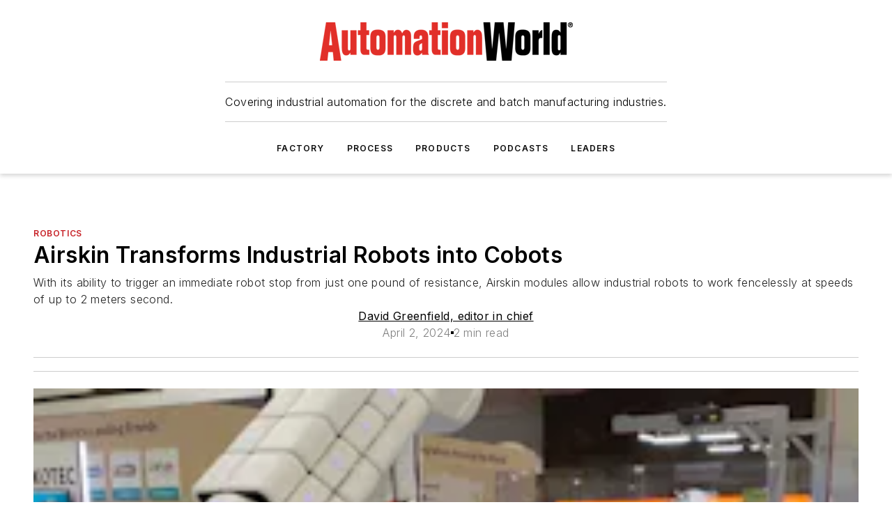

--- FILE ---
content_type: text/html; charset=UTF-8
request_url: https://player.vimeo.com/video/927247099?badge=0&amp;autopause=0&amp;player_id=0&amp;app_id=58479%22%20frameborder=%220%22%20allow=%22autoplay;%20fullscreen;%20picture-in-picture;%20clipboard-write%22%20style=%22position:absolute;top:0;left:0;width:500%;height:400%;%22
body_size: 6930
content:
<!DOCTYPE html>
<html lang="en">
<head>
  <meta charset="utf-8">
  <meta name="viewport" content="width=device-width,initial-scale=1,user-scalable=yes">
  
  <link rel="canonical" href="https://player.vimeo.com/video/927247099">
  <meta name="googlebot" content="noindex,indexifembedded">
  
  
  <title>AirSkin-KUKA @ Modex 24 on Vimeo</title>
  <style>
      body, html, .player, .fallback {
          overflow: hidden;
          width: 100%;
          height: 100%;
          margin: 0;
          padding: 0;
      }
      .fallback {
          
              background-color: transparent;
          
      }
      .player.loading { opacity: 0; }
      .fallback iframe {
          position: fixed;
          left: 0;
          top: 0;
          width: 100%;
          height: 100%;
      }
  </style>
  <link rel="modulepreload" href="https://f.vimeocdn.com/p/4.46.25/js/player.module.js" crossorigin="anonymous">
  <link rel="modulepreload" href="https://f.vimeocdn.com/p/4.46.25/js/vendor.module.js" crossorigin="anonymous">
  <link rel="preload" href="https://f.vimeocdn.com/p/4.46.25/css/player.css" as="style">
</head>

<body>


<div class="vp-placeholder">
    <style>
        .vp-placeholder,
        .vp-placeholder-thumb,
        .vp-placeholder-thumb::before,
        .vp-placeholder-thumb::after {
            position: absolute;
            top: 0;
            bottom: 0;
            left: 0;
            right: 0;
        }
        .vp-placeholder {
            visibility: hidden;
            width: 100%;
            max-height: 100%;
            height: calc(1080 / 1920 * 100vw);
            max-width: calc(1920 / 1080 * 100vh);
            margin: auto;
        }
        .vp-placeholder-carousel {
            display: none;
            background-color: #000;
            position: absolute;
            left: 0;
            right: 0;
            bottom: -60px;
            height: 60px;
        }
    </style>

    

    
        <style>
            .vp-placeholder-thumb {
                overflow: hidden;
                width: 100%;
                max-height: 100%;
                margin: auto;
            }
            .vp-placeholder-thumb::before,
            .vp-placeholder-thumb::after {
                content: "";
                display: block;
                filter: blur(7px);
                margin: 0;
                background: url(https://i.vimeocdn.com/video/1821997760-8e695dac1b95490ded96cf292abebc0885f8a808cc1c00eea3f3f3ed6cac636f-d?mw=80&q=85) 50% 50% / contain no-repeat;
            }
            .vp-placeholder-thumb::before {
                 
                margin: -30px;
            }
        </style>
    

    <div class="vp-placeholder-thumb"></div>
    <div class="vp-placeholder-carousel"></div>
    <script>function placeholderInit(t,h,d,s,n,o){var i=t.querySelector(".vp-placeholder"),v=t.querySelector(".vp-placeholder-thumb");if(h){var p=function(){try{return window.self!==window.top}catch(a){return!0}}(),w=200,y=415,r=60;if(!p&&window.innerWidth>=w&&window.innerWidth<y){i.style.bottom=r+"px",i.style.maxHeight="calc(100vh - "+r+"px)",i.style.maxWidth="calc("+n+" / "+o+" * (100vh - "+r+"px))";var f=t.querySelector(".vp-placeholder-carousel");f.style.display="block"}}if(d){var e=new Image;e.onload=function(){var a=n/o,c=e.width/e.height;if(c<=.95*a||c>=1.05*a){var l=i.getBoundingClientRect(),g=l.right-l.left,b=l.bottom-l.top,m=window.innerWidth/g*100,x=window.innerHeight/b*100;v.style.height="calc("+e.height+" / "+e.width+" * "+m+"vw)",v.style.maxWidth="calc("+e.width+" / "+e.height+" * "+x+"vh)"}i.style.visibility="visible"},e.src=s}else i.style.visibility="visible"}
</script>
    <script>placeholderInit(document,  false ,  true , "https://i.vimeocdn.com/video/1821997760-8e695dac1b95490ded96cf292abebc0885f8a808cc1c00eea3f3f3ed6cac636f-d?mw=80\u0026q=85",  1920 ,  1080 );</script>
</div>

<div id="player" class="player"></div>
<script>window.playerConfig = {"cdn_url":"https://f.vimeocdn.com","vimeo_api_url":"api.vimeo.com","request":{"files":{"dash":{"cdns":{"akfire_interconnect_quic":{"avc_url":"https://vod-adaptive-ak.vimeocdn.com/exp=1768663709~acl=%2F2bb332ab-0412-453a-a2fe-ed4bb8709e52%2Fpsid%3D126e7533312e2e06d61d490a10e7b3884f47309325fc362b2d664c2287d9effd%2F%2A~hmac=4b88c97f3bdd54303f23277f47dffc20af39005e1df6bdb420db6c31d6e69659/2bb332ab-0412-453a-a2fe-ed4bb8709e52/psid=126e7533312e2e06d61d490a10e7b3884f47309325fc362b2d664c2287d9effd/v2/playlist/av/primary/prot/cXNyPTE/playlist.json?omit=av1-hevc\u0026pathsig=8c953e4f~gKG-UseEmEPAU2nLiyqvLCIhk5639XcuD1xa5VpCogs\u0026qsr=1\u0026r=dXM%3D\u0026rh=2dsH1q","origin":"gcs","url":"https://vod-adaptive-ak.vimeocdn.com/exp=1768663709~acl=%2F2bb332ab-0412-453a-a2fe-ed4bb8709e52%2Fpsid%3D126e7533312e2e06d61d490a10e7b3884f47309325fc362b2d664c2287d9effd%2F%2A~hmac=4b88c97f3bdd54303f23277f47dffc20af39005e1df6bdb420db6c31d6e69659/2bb332ab-0412-453a-a2fe-ed4bb8709e52/psid=126e7533312e2e06d61d490a10e7b3884f47309325fc362b2d664c2287d9effd/v2/playlist/av/primary/prot/cXNyPTE/playlist.json?pathsig=8c953e4f~gKG-UseEmEPAU2nLiyqvLCIhk5639XcuD1xa5VpCogs\u0026qsr=1\u0026r=dXM%3D\u0026rh=2dsH1q"},"fastly_skyfire":{"avc_url":"https://skyfire.vimeocdn.com/1768663709-0x70d2286b438ebdc5130975ccb42eb5a10c2baeed/2bb332ab-0412-453a-a2fe-ed4bb8709e52/psid=126e7533312e2e06d61d490a10e7b3884f47309325fc362b2d664c2287d9effd/v2/playlist/av/primary/prot/cXNyPTE/playlist.json?omit=av1-hevc\u0026pathsig=8c953e4f~gKG-UseEmEPAU2nLiyqvLCIhk5639XcuD1xa5VpCogs\u0026qsr=1\u0026r=dXM%3D\u0026rh=2dsH1q","origin":"gcs","url":"https://skyfire.vimeocdn.com/1768663709-0x70d2286b438ebdc5130975ccb42eb5a10c2baeed/2bb332ab-0412-453a-a2fe-ed4bb8709e52/psid=126e7533312e2e06d61d490a10e7b3884f47309325fc362b2d664c2287d9effd/v2/playlist/av/primary/prot/cXNyPTE/playlist.json?pathsig=8c953e4f~gKG-UseEmEPAU2nLiyqvLCIhk5639XcuD1xa5VpCogs\u0026qsr=1\u0026r=dXM%3D\u0026rh=2dsH1q"}},"default_cdn":"akfire_interconnect_quic","separate_av":true,"streams":[{"profile":"f3f6f5f0-2e6b-4e90-994e-842d1feeabc0","id":"4a95c862-3c7d-4131-8977-566d87f9e23d","fps":29.98,"quality":"720p"},{"profile":"5ff7441f-4973-4241-8c2e-976ef4a572b0","id":"03e81b60-5de3-4d6a-9f39-570bdd85cccd","fps":29.98,"quality":"1080p"},{"profile":"c3347cdf-6c91-4ab3-8d56-737128e7a65f","id":"bb424b7b-cf26-4f30-9c01-bc6947a2a81b","fps":29.98,"quality":"360p"},{"profile":"d0b41bac-2bf2-4310-8113-df764d486192","id":"f999b9e7-5411-42d7-905a-f3d0a5c8603e","fps":29.98,"quality":"240p"},{"profile":"f9e4a5d7-8043-4af3-b231-641ca735a130","id":"8316ad95-b247-4396-a405-03204d9a5ec8","fps":29.98,"quality":"540p"}],"streams_avc":[{"profile":"f9e4a5d7-8043-4af3-b231-641ca735a130","id":"8316ad95-b247-4396-a405-03204d9a5ec8","fps":29.98,"quality":"540p"},{"profile":"f3f6f5f0-2e6b-4e90-994e-842d1feeabc0","id":"4a95c862-3c7d-4131-8977-566d87f9e23d","fps":29.98,"quality":"720p"},{"profile":"5ff7441f-4973-4241-8c2e-976ef4a572b0","id":"03e81b60-5de3-4d6a-9f39-570bdd85cccd","fps":29.98,"quality":"1080p"},{"profile":"c3347cdf-6c91-4ab3-8d56-737128e7a65f","id":"bb424b7b-cf26-4f30-9c01-bc6947a2a81b","fps":29.98,"quality":"360p"},{"profile":"d0b41bac-2bf2-4310-8113-df764d486192","id":"f999b9e7-5411-42d7-905a-f3d0a5c8603e","fps":29.98,"quality":"240p"}]},"hls":{"captions":"https://vod-adaptive-ak.vimeocdn.com/exp=1768663709~acl=%2F2bb332ab-0412-453a-a2fe-ed4bb8709e52%2Fpsid%3D126e7533312e2e06d61d490a10e7b3884f47309325fc362b2d664c2287d9effd%2F%2A~hmac=4b88c97f3bdd54303f23277f47dffc20af39005e1df6bdb420db6c31d6e69659/2bb332ab-0412-453a-a2fe-ed4bb8709e52/psid=126e7533312e2e06d61d490a10e7b3884f47309325fc362b2d664c2287d9effd/v2/playlist/av/primary/sub/143971676-c-en-x-autogen/prot/cXNyPTE/playlist.m3u8?ext-subs=1\u0026locale=en\u0026omit=opus\u0026pathsig=8c953e4f~eNVlvmcuHVVTQtxQbz0osi723mjIDav5ivbfSp0p50s\u0026qsr=1\u0026r=dXM%3D\u0026rh=2dsH1q\u0026sf=fmp4","cdns":{"akfire_interconnect_quic":{"avc_url":"https://vod-adaptive-ak.vimeocdn.com/exp=1768663709~acl=%2F2bb332ab-0412-453a-a2fe-ed4bb8709e52%2Fpsid%3D126e7533312e2e06d61d490a10e7b3884f47309325fc362b2d664c2287d9effd%2F%2A~hmac=4b88c97f3bdd54303f23277f47dffc20af39005e1df6bdb420db6c31d6e69659/2bb332ab-0412-453a-a2fe-ed4bb8709e52/psid=126e7533312e2e06d61d490a10e7b3884f47309325fc362b2d664c2287d9effd/v2/playlist/av/primary/sub/143971676-c-en-x-autogen/prot/cXNyPTE/playlist.m3u8?ext-subs=1\u0026locale=en\u0026omit=av1-hevc-opus\u0026pathsig=8c953e4f~eNVlvmcuHVVTQtxQbz0osi723mjIDav5ivbfSp0p50s\u0026qsr=1\u0026r=dXM%3D\u0026rh=2dsH1q\u0026sf=fmp4","captions":"https://vod-adaptive-ak.vimeocdn.com/exp=1768663709~acl=%2F2bb332ab-0412-453a-a2fe-ed4bb8709e52%2Fpsid%3D126e7533312e2e06d61d490a10e7b3884f47309325fc362b2d664c2287d9effd%2F%2A~hmac=4b88c97f3bdd54303f23277f47dffc20af39005e1df6bdb420db6c31d6e69659/2bb332ab-0412-453a-a2fe-ed4bb8709e52/psid=126e7533312e2e06d61d490a10e7b3884f47309325fc362b2d664c2287d9effd/v2/playlist/av/primary/sub/143971676-c-en-x-autogen/prot/cXNyPTE/playlist.m3u8?ext-subs=1\u0026locale=en\u0026omit=opus\u0026pathsig=8c953e4f~eNVlvmcuHVVTQtxQbz0osi723mjIDav5ivbfSp0p50s\u0026qsr=1\u0026r=dXM%3D\u0026rh=2dsH1q\u0026sf=fmp4","origin":"gcs","url":"https://vod-adaptive-ak.vimeocdn.com/exp=1768663709~acl=%2F2bb332ab-0412-453a-a2fe-ed4bb8709e52%2Fpsid%3D126e7533312e2e06d61d490a10e7b3884f47309325fc362b2d664c2287d9effd%2F%2A~hmac=4b88c97f3bdd54303f23277f47dffc20af39005e1df6bdb420db6c31d6e69659/2bb332ab-0412-453a-a2fe-ed4bb8709e52/psid=126e7533312e2e06d61d490a10e7b3884f47309325fc362b2d664c2287d9effd/v2/playlist/av/primary/sub/143971676-c-en-x-autogen/prot/cXNyPTE/playlist.m3u8?ext-subs=1\u0026locale=en\u0026omit=opus\u0026pathsig=8c953e4f~eNVlvmcuHVVTQtxQbz0osi723mjIDav5ivbfSp0p50s\u0026qsr=1\u0026r=dXM%3D\u0026rh=2dsH1q\u0026sf=fmp4"},"fastly_skyfire":{"avc_url":"https://skyfire.vimeocdn.com/1768663709-0x70d2286b438ebdc5130975ccb42eb5a10c2baeed/2bb332ab-0412-453a-a2fe-ed4bb8709e52/psid=126e7533312e2e06d61d490a10e7b3884f47309325fc362b2d664c2287d9effd/v2/playlist/av/primary/sub/143971676-c-en-x-autogen/prot/cXNyPTE/playlist.m3u8?ext-subs=1\u0026locale=en\u0026omit=av1-hevc-opus\u0026pathsig=8c953e4f~eNVlvmcuHVVTQtxQbz0osi723mjIDav5ivbfSp0p50s\u0026qsr=1\u0026r=dXM%3D\u0026rh=2dsH1q\u0026sf=fmp4","captions":"https://skyfire.vimeocdn.com/1768663709-0x70d2286b438ebdc5130975ccb42eb5a10c2baeed/2bb332ab-0412-453a-a2fe-ed4bb8709e52/psid=126e7533312e2e06d61d490a10e7b3884f47309325fc362b2d664c2287d9effd/v2/playlist/av/primary/sub/143971676-c-en-x-autogen/prot/cXNyPTE/playlist.m3u8?ext-subs=1\u0026locale=en\u0026omit=opus\u0026pathsig=8c953e4f~eNVlvmcuHVVTQtxQbz0osi723mjIDav5ivbfSp0p50s\u0026qsr=1\u0026r=dXM%3D\u0026rh=2dsH1q\u0026sf=fmp4","origin":"gcs","url":"https://skyfire.vimeocdn.com/1768663709-0x70d2286b438ebdc5130975ccb42eb5a10c2baeed/2bb332ab-0412-453a-a2fe-ed4bb8709e52/psid=126e7533312e2e06d61d490a10e7b3884f47309325fc362b2d664c2287d9effd/v2/playlist/av/primary/sub/143971676-c-en-x-autogen/prot/cXNyPTE/playlist.m3u8?ext-subs=1\u0026locale=en\u0026omit=opus\u0026pathsig=8c953e4f~eNVlvmcuHVVTQtxQbz0osi723mjIDav5ivbfSp0p50s\u0026qsr=1\u0026r=dXM%3D\u0026rh=2dsH1q\u0026sf=fmp4"}},"default_cdn":"akfire_interconnect_quic","separate_av":true}},"file_codecs":{"av1":[],"avc":["8316ad95-b247-4396-a405-03204d9a5ec8","4a95c862-3c7d-4131-8977-566d87f9e23d","03e81b60-5de3-4d6a-9f39-570bdd85cccd","bb424b7b-cf26-4f30-9c01-bc6947a2a81b","f999b9e7-5411-42d7-905a-f3d0a5c8603e"],"hevc":{"dvh1":[],"hdr":[],"sdr":[]}},"lang":"en","referrer":"https://www.automationworld.com/factory/robotics/article/33039445/airskin-transforms-industrial-robots-into-cobots","cookie_domain":".vimeo.com","signature":"6049595d54fc8e82d7d78d13b74aa8ab","timestamp":1768660109,"expires":3600,"text_tracks":[{"id":143971676,"lang":"en-x-autogen","url":"https://captions.vimeo.com/captions/143971676.vtt?expires=1768663709\u0026sig=2a7974e654c6ee7367323b87127c6b6de1506a2c","kind":"captions","label":"English (auto-generated)","provenance":"ai_generated","default":true}],"thumb_preview":{"url":"https://videoapi-sprites.vimeocdn.com/video-sprites/image/86c76cba-db40-4677-be65-d41d0a9f4b42.0.jpeg?ClientID=sulu\u0026Expires=1768663709\u0026Signature=10cde4b00c70a878a73fe50603fa87ca1be8d952","height":2640,"width":4686,"frame_height":240,"frame_width":426,"columns":11,"frames":120},"currency":"USD","session":"bda97b17e3afe847d87602fc4e4326ece995e33a1768660109","cookie":{"volume":1,"quality":null,"hd":0,"captions":null,"transcript":null,"captions_styles":{"color":null,"fontSize":null,"fontFamily":null,"fontOpacity":null,"bgOpacity":null,"windowColor":null,"windowOpacity":null,"bgColor":null,"edgeStyle":null},"audio_language":null,"audio_kind":null,"qoe_survey_vote":0},"build":{"backend":"31e9776","js":"4.46.25"},"urls":{"js":"https://f.vimeocdn.com/p/4.46.25/js/player.js","js_base":"https://f.vimeocdn.com/p/4.46.25/js","js_module":"https://f.vimeocdn.com/p/4.46.25/js/player.module.js","js_vendor_module":"https://f.vimeocdn.com/p/4.46.25/js/vendor.module.js","locales_js":{"de-DE":"https://f.vimeocdn.com/p/4.46.25/js/player.de-DE.js","en":"https://f.vimeocdn.com/p/4.46.25/js/player.js","es":"https://f.vimeocdn.com/p/4.46.25/js/player.es.js","fr-FR":"https://f.vimeocdn.com/p/4.46.25/js/player.fr-FR.js","ja-JP":"https://f.vimeocdn.com/p/4.46.25/js/player.ja-JP.js","ko-KR":"https://f.vimeocdn.com/p/4.46.25/js/player.ko-KR.js","pt-BR":"https://f.vimeocdn.com/p/4.46.25/js/player.pt-BR.js","zh-CN":"https://f.vimeocdn.com/p/4.46.25/js/player.zh-CN.js"},"ambisonics_js":"https://f.vimeocdn.com/p/external/ambisonics.min.js","barebone_js":"https://f.vimeocdn.com/p/4.46.25/js/barebone.js","chromeless_js":"https://f.vimeocdn.com/p/4.46.25/js/chromeless.js","three_js":"https://f.vimeocdn.com/p/external/three.rvimeo.min.js","vuid_js":"https://f.vimeocdn.com/js_opt/modules/utils/vuid.min.js","hive_sdk":"https://f.vimeocdn.com/p/external/hive-sdk.js","hive_interceptor":"https://f.vimeocdn.com/p/external/hive-interceptor.js","proxy":"https://player.vimeo.com/static/proxy.html","css":"https://f.vimeocdn.com/p/4.46.25/css/player.css","chromeless_css":"https://f.vimeocdn.com/p/4.46.25/css/chromeless.css","fresnel":"https://arclight.vimeo.com/add/player-stats","player_telemetry_url":"https://arclight.vimeo.com/player-events","telemetry_base":"https://lensflare.vimeo.com"},"flags":{"plays":1,"dnt":0,"autohide_controls":0,"preload_video":"metadata_on_hover","qoe_survey_forced":0,"ai_widget":0,"ecdn_delta_updates":0,"disable_mms":0,"check_clip_skipping_forward":0},"country":"US","client":{"ip":"18.224.96.118"},"ab_tests":{"cross_origin_texttracks":{"group":"variant","track":false,"data":null}},"atid":"2335767507.1768660109","ai_widget_signature":"1e666054b0e550f47f67e990939fa7427f604f70df849ebda3019a00d98afe9a_1768663709","config_refresh_url":"https://player.vimeo.com/video/927247099/config/request?atid=2335767507.1768660109\u0026expires=3600\u0026referrer=https%3A%2F%2Fwww.automationworld.com%2Ffactory%2Frobotics%2Farticle%2F33039445%2Fairskin-transforms-industrial-robots-into-cobots\u0026session=bda97b17e3afe847d87602fc4e4326ece995e33a1768660109\u0026signature=6049595d54fc8e82d7d78d13b74aa8ab\u0026time=1768660109\u0026v=1"},"player_url":"player.vimeo.com","video":{"id":927247099,"title":"AirSkin-KUKA @ Modex 24","width":1920,"height":1080,"duration":92,"url":"","share_url":"https://vimeo.com/927247099","embed_code":"\u003ciframe title=\"vimeo-player\" src=\"https://player.vimeo.com/video/927247099?h=bfec1a023d\" width=\"640\" height=\"360\" frameborder=\"0\" referrerpolicy=\"strict-origin-when-cross-origin\" allow=\"autoplay; fullscreen; picture-in-picture; clipboard-write; encrypted-media; web-share\"   allowfullscreen\u003e\u003c/iframe\u003e","default_to_hd":0,"privacy":"disable","embed_permission":"public","thumbnail_url":"https://i.vimeocdn.com/video/1821997760-8e695dac1b95490ded96cf292abebc0885f8a808cc1c00eea3f3f3ed6cac636f-d","owner":{"id":86743626,"name":"EndeavorB2B","img":"https://i.vimeocdn.com/portrait/44783720_60x60?subrect=18%2C0%2C102%2C84\u0026r=cover\u0026sig=c1f1fd3f28a124186bcac9374867da48002e18bdb5af4e72ac8510ccf7a0e52f\u0026v=1\u0026region=us","img_2x":"https://i.vimeocdn.com/portrait/44783720_60x60?subrect=18%2C0%2C102%2C84\u0026r=cover\u0026sig=c1f1fd3f28a124186bcac9374867da48002e18bdb5af4e72ac8510ccf7a0e52f\u0026v=1\u0026region=us","url":"https://vimeo.com/user86743626","account_type":"custom"},"spatial":0,"live_event":null,"version":{"current":null,"available":[{"id":853263461,"file_id":3728953705,"is_current":true}]},"unlisted_hash":null,"rating":{"id":6},"fps":29.98,"bypass_token":"eyJ0eXAiOiJKV1QiLCJhbGciOiJIUzI1NiJ9.eyJjbGlwX2lkIjo5MjcyNDcwOTksImV4cCI6MTc2ODY2Mzc0MH0.raOQsTHDB6QnFzhFBEpR70viug7JUP2uOfJK7yspBTU","channel_layout":"stereo","ai":0,"locale":"en"},"user":{"id":0,"team_id":0,"team_origin_user_id":0,"account_type":"none","liked":0,"watch_later":0,"owner":0,"mod":0,"logged_in":0,"private_mode_enabled":0,"vimeo_api_client_token":"eyJhbGciOiJIUzI1NiIsInR5cCI6IkpXVCJ9.eyJzZXNzaW9uX2lkIjoiYmRhOTdiMTdlM2FmZTg0N2Q4NzYwMmZjNGU0MzI2ZWNlOTk1ZTMzYTE3Njg2NjAxMDkiLCJleHAiOjE3Njg2NjM3MDksImFwcF9pZCI6MTE4MzU5LCJzY29wZXMiOiJwdWJsaWMgc3RhdHMifQ.WvIpgqfLAwvV-57eNj-EmJyuug6KUlk5zd2WPgwV2oU"},"view":1,"vimeo_url":"vimeo.com","embed":{"audio_track":"","autoplay":0,"autopause":1,"dnt":0,"editor":0,"keyboard":1,"log_plays":1,"loop":0,"muted":0,"on_site":0,"texttrack":"","transparent":1,"outro":"nothing","playsinline":1,"quality":null,"player_id":"","api":null,"app_id":"","color":"00adef","color_one":"000000","color_two":"00adef","color_three":"ffffff","color_four":"000000","context":"embed.main","settings":{"auto_pip":1,"badge":0,"byline":0,"collections":0,"color":0,"force_color_one":0,"force_color_two":0,"force_color_three":0,"force_color_four":0,"embed":0,"fullscreen":1,"like":0,"logo":0,"playbar":1,"portrait":0,"pip":1,"share":0,"spatial_compass":0,"spatial_label":0,"speed":1,"title":0,"volume":1,"watch_later":0,"watch_full_video":1,"controls":1,"airplay":1,"audio_tracks":1,"chapters":1,"chromecast":1,"cc":1,"transcript":1,"quality":1,"play_button_position":0,"ask_ai":0,"skipping_forward":1,"debug_payload_collection_policy":"default"},"create_interactive":{"has_create_interactive":false,"viddata_url":""},"min_quality":null,"max_quality":null,"initial_quality":null,"prefer_mms":1}}</script>
<script>const fullscreenSupported="exitFullscreen"in document||"webkitExitFullscreen"in document||"webkitCancelFullScreen"in document||"mozCancelFullScreen"in document||"msExitFullscreen"in document||"webkitEnterFullScreen"in document.createElement("video");var isIE=checkIE(window.navigator.userAgent),incompatibleBrowser=!fullscreenSupported||isIE;window.noModuleLoading=!1,window.dynamicImportSupported=!1,window.cssLayersSupported=typeof CSSLayerBlockRule<"u",window.isInIFrame=function(){try{return window.self!==window.top}catch(e){return!0}}(),!window.isInIFrame&&/twitter/i.test(navigator.userAgent)&&window.playerConfig.video.url&&(window.location=window.playerConfig.video.url),window.playerConfig.request.lang&&document.documentElement.setAttribute("lang",window.playerConfig.request.lang),window.loadScript=function(e){var n=document.getElementsByTagName("script")[0];n&&n.parentNode?n.parentNode.insertBefore(e,n):document.head.appendChild(e)},window.loadVUID=function(){if(!window.playerConfig.request.flags.dnt&&!window.playerConfig.embed.dnt){window._vuid=[["pid",window.playerConfig.request.session]];var e=document.createElement("script");e.async=!0,e.src=window.playerConfig.request.urls.vuid_js,window.loadScript(e)}},window.loadCSS=function(e,n){var i={cssDone:!1,startTime:new Date().getTime(),link:e.createElement("link")};return i.link.rel="stylesheet",i.link.href=n,e.getElementsByTagName("head")[0].appendChild(i.link),i.link.onload=function(){i.cssDone=!0},i},window.loadLegacyJS=function(e,n){if(incompatibleBrowser){var i=e.querySelector(".vp-placeholder");i&&i.parentNode&&i.parentNode.removeChild(i);let a=`/video/${window.playerConfig.video.id}/fallback`;window.playerConfig.request.referrer&&(a+=`?referrer=${window.playerConfig.request.referrer}`),n.innerHTML=`<div class="fallback"><iframe title="unsupported message" src="${a}" frameborder="0"></iframe></div>`}else{n.className="player loading";var t=window.loadCSS(e,window.playerConfig.request.urls.css),r=e.createElement("script"),o=!1;r.src=window.playerConfig.request.urls.js,window.loadScript(r),r["onreadystatechange"in r?"onreadystatechange":"onload"]=function(){!o&&(!this.readyState||this.readyState==="loaded"||this.readyState==="complete")&&(o=!0,playerObject=new VimeoPlayer(n,window.playerConfig,t.cssDone||{link:t.link,startTime:t.startTime}))},window.loadVUID()}};function checkIE(e){e=e&&e.toLowerCase?e.toLowerCase():"";function n(r){return r=r.toLowerCase(),new RegExp(r).test(e);return browserRegEx}var i=n("msie")?parseFloat(e.replace(/^.*msie (\d+).*$/,"$1")):!1,t=n("trident")?parseFloat(e.replace(/^.*trident\/(\d+)\.(\d+).*$/,"$1.$2"))+4:!1;return i||t}
</script>
<script nomodule>
  window.noModuleLoading = true;
  var playerEl = document.getElementById('player');
  window.loadLegacyJS(document, playerEl);
</script>
<script type="module">try{import("").catch(()=>{})}catch(t){}window.dynamicImportSupported=!0;
</script>
<script type="module">if(!window.dynamicImportSupported||!window.cssLayersSupported){if(!window.noModuleLoading){window.noModuleLoading=!0;var playerEl=document.getElementById("player");window.loadLegacyJS(document,playerEl)}var moduleScriptLoader=document.getElementById("js-module-block");moduleScriptLoader&&moduleScriptLoader.parentElement.removeChild(moduleScriptLoader)}
</script>
<script type="module" id="js-module-block">if(!window.noModuleLoading&&window.dynamicImportSupported&&window.cssLayersSupported){const n=document.getElementById("player"),e=window.loadCSS(document,window.playerConfig.request.urls.css);import(window.playerConfig.request.urls.js_module).then(function(o){new o.VimeoPlayer(n,window.playerConfig,e.cssDone||{link:e.link,startTime:e.startTime}),window.loadVUID()}).catch(function(o){throw/TypeError:[A-z ]+import[A-z ]+module/gi.test(o)&&window.loadLegacyJS(document,n),o})}
</script>

<script type="application/ld+json">{"embedUrl":"https://player.vimeo.com/video/927247099?h=bfec1a023d","thumbnailUrl":"https://i.vimeocdn.com/video/1821997760-8e695dac1b95490ded96cf292abebc0885f8a808cc1c00eea3f3f3ed6cac636f-d?f=webp","name":"AirSkin-KUKA @ Modex 24","description":"At Modex 2024, Kuka showcased how its industrial robots, such as the Agilus, Quantec and Cybertech, can now be outfitted with Airskin’s soft, pressure-sensitive safety skin that allow the robots to operate collaboratively with humans.","duration":"PT92S","uploadDate":"2024-03-25T14:49:41-04:00","@context":"https://schema.org/","@type":"VideoObject"}</script>

</body>
</html>


--- FILE ---
content_type: text/vtt; charset=utf-8
request_url: https://captions.vimeo.com/captions/143971676.vtt?expires=1768663709&sig=2a7974e654c6ee7367323b87127c6b6de1506a2c
body_size: 2981
content:
WEBVTT

1
00:00:00.505 --> 00:00:02.085
We enable industrial robots

2
00:00:02.185 --> 00:00:04.525
to work at highest fencer speeds,

3
00:00:04.865 --> 00:00:07.285
but at the same time with the highest safety level

4
00:00:07.285 --> 00:00:10.045
that is possible, which is performance level E according

5
00:00:10.045 --> 00:00:11.645
to the ISO 13 8, 4 9.

6
00:00:12.145 --> 00:00:15.925
So we are really focusing on using all the best of the world

7
00:00:15.925 --> 00:00:20.565
of industrial robots with payload, reach, repeatability,

8
00:00:21.095 --> 00:00:22.885
durability, precision.

9
00:00:23.345 --> 00:00:26.285
But at the same time, also we take all the advantages

10
00:00:26.385 --> 00:00:27.685
of the world of the cobots,

11
00:00:27.685 --> 00:00:29.965
which is not needing a fence saving

12
00:00:30.015 --> 00:00:31.605
space and the flexibility.

13
00:00:32.105 --> 00:00:33.805
And we combine these two worlds together.

14
00:00:34.105 --> 00:00:37.165
And these are fences applications with air, skin

15
00:00:37.635 --> 00:00:41.125
with speeds up to two meters per second, fence less

16
00:00:41.125 --> 00:00:44.325
and collaboratively, and also payloads up

17
00:00:44.325 --> 00:00:46.205
to 300 kilos.

18
00:00:46.425 --> 00:00:47.965
So about 660 pounds.

19
00:00:48.785 --> 00:00:51.365
So what you can see right here now is a cka

20
00:00:51.445 --> 00:00:52.845
QuTech equipped with the air skin.

21
00:00:53.065 --> 00:00:55.125
So he's working senselessly.

22
00:00:55.345 --> 00:00:56.645
You can go there, touch it,

23
00:00:56.865 --> 00:00:59.445
so you can work exactly next to the robot.

24
00:01:00.105 --> 00:01:02.845
So we often get a question how it is possible

25
00:01:02.845 --> 00:01:04.685
to get an industrial robot safe.

26
00:01:05.105 --> 00:01:07.205
So air skin is a soft safety skin

27
00:01:07.315 --> 00:01:10.045
that gets mounted directly onto an industrial robot.

28
00:01:10.625 --> 00:01:13.205
So air skin is filled with air pressure, and that means

29
00:01:13.405 --> 00:01:16.325
whenever there's a contact of at least five Newton

30
00:01:16.325 --> 00:01:18.965
or more, which is like one pound, so really not a lot,

31
00:01:19.985 --> 00:01:22.165
it triggers the stop of the robot immediately

32
00:01:22.395 --> 00:01:25.245
because when somebody touches the air skin, the volume

33
00:01:25.345 --> 00:01:28.285
inside decreases, the pressure increases, and

34
00:01:28.285 --> 00:01:30.765
therefore the stop of the robot gets triggered immediately.
